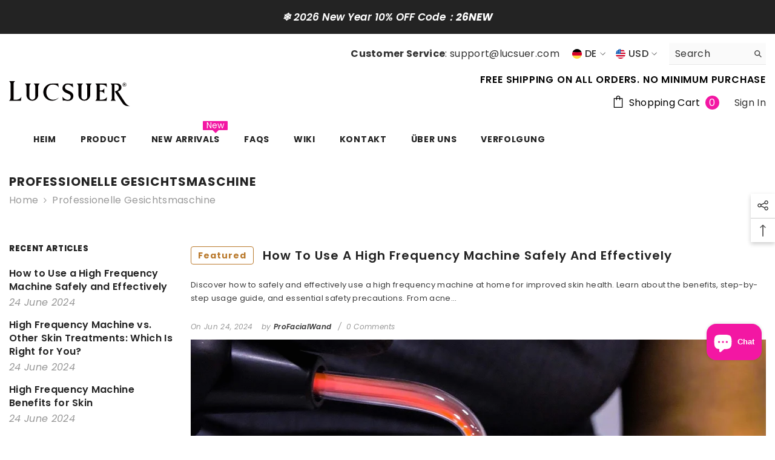

--- FILE ---
content_type: text/css
request_url: https://lucsuer.com/cdn/shop/t/15/assets/section-main-blog.css?v=73820762441076605111724398890
body_size: 938
content:
.blog-block-itemWrapper .itemWrapper-top,.blog-block-itemWrapper .itemWrapper-bottom{display:flex;flex-wrap:wrap;justify-content:space-between}.blog-block-item{margin:0 -10px}.blog-block-item .item{display:inline-block;vertical-align:top;width:100%;padding:0 10px}.blog-block-item .item-wrapper{display:flex;align-items:center;justify-content:center;width:100%;height:100%}.blog-block-item .blog-content{padding:30px 0 15px}.blog-layout-masonry .blog-block-item .blog-content{padding:26px 0 15px}.blog-block-item .item-content{width:100%;max-width:600px;padding:30px;margin:0 auto}.blog-block-item .item-content .title{display:block;font-size:var(--header-font-size);font-weight:var(--font-weight-semibold);line-height:var(--line-height);letter-spacing:var(--letter-spacing);margin:0 0 10px}.blog-block-item .blog-image{width:100%;overflow:hidden}.blog-block-item .blog-title{line-height:1.2;margin:0 0 8px}.blog-layout-default .blog-block-item .blog-title{margin:0 0 23px}.blog-block-item .blog-info{display:block;font-size:var(--font-size);font-weight:var(--font-weight-normal);line-height:var(--line-height);letter-spacing:var(--letter-spacing);margin-bottom:18px}.blog-block-item .blog-summary{margin-bottom:25px}.blog-block-item+.blog-block-item{margin-top:40px}.blog-filter{display:flex;align-items:center;justify-content:center;font-size:0;letter-spacing:0;white-space:nowrap;overflow-x:auto}.blog-filter li{display:flex;width:auto;margin:0 0 0 5px}.blog-filter li a{display:block;font-size:calc(var(--font-size) + 8px);font-weight:var(--font-weight-normal);line-height:var(--line-height);letter-spacing:.02em;background-color:transparent;border:1px solid transparent;padding:6px 12px}.blog-filter li.is-active a{border-color:var(--bg-grey);background:var(--bg-grey);color:var(--bg-white);border-radius:3px}.blog-filter li:first-child{margin-left:0}.halo-product-block{clear:both}.blog-block-item.column-1 .item{flex:0 0 100%;width:100%}.blog-layout-simple .breadcrumb+.page-header{padding-top:13px}.main-blog-block .blog-info span+span{margin-left:10px}.blog-layout-default .blog-info .blog-author span{color:var(--color-summary-style);font-weight:var(--font-weight-semibold)}.blog-layout-default .blog-info span+.blog-comment{padding-left:10px;position:relative}.blog-layout-default .blog-info span+.blog-comment:before{content:"/";display:inline-block;color:inherit;font-size:inherit;position:absolute;left:0;top:50%;transform:translate(-50%,-50%)}.main-blog-block .blog-btn{width:auto;min-width:170px;font-weight:var(--font-weight-semibold)}.blog-layout-default .item--first .blog-btn{margin-bottom:35px}.blog-layout-full-width .blog-btn{margin:0 auto 0 0;min-width:160px}.blog-layout-simple .blog-block-item .item{margin-bottom:30px}.blog-layout-simple .blog-block-item .item:nth-child(n+2) .article-item{border-top:1px solid #dbd9d9;padding-top:40px}.main-blog-block .blog-info{margin-top:0;margin-bottom:30px;color:var(--color-text2)}.main-blog-block .article-item.not-read-more .blog-info{margin-bottom:0}.blog-layout-full-width .blog-info,.blog-layout-masonry .blog-info{margin-bottom:18px}.blog-layout-full-width .blog-summary,.blog-layout-masonry .blog-summary{margin-bottom:30px}.blog-layout-full-width .blog-breadcrumb{margin-bottom:5px}.blog-layout-masonry .blog-block-item .article-item{margin-bottom:20px}.blog-layout-default .pagination-wrapper{margin-top:0;margin-bottom:8rem}.blog-layout-simple .pagination-wrapper{padding-top:35px;border-top:1px solid #e6e6e6;margin-top:0;margin-bottom:10rem}.blog-layout-full-width .pagination-wrapper{margin-top:6rem;margin-bottom:-1rem}.blog-layout-masonry .pagination-wrapper{margin-top:2.5rem;margin-bottom:5.5rem}.blog-layout-default .article-item{margin-bottom:70px}.blog-layout-default .page-header{font-family:var(--font-heading-family);padding:37px 0 10px}.blog-layout-default .breadcrumb{padding:0 0 65px}.blog-breadcrumb .breadcrumb-container.style--line_clamp_1{margin-left:0;margin-right:0}.blog-title .has-label{display:flex;align-items:center}.article-label{display:inline-block;font-size:14px;font-family:var(--font-body-family);font-weight:var(--font-weight-bold);color:#ba7a2d;border:1px solid #ba7a2d;border-radius:4px;padding:6px 11px;margin-right:15px}.blog-layout-list .article-item{padding:30px 0;border-bottom:1px solid #E8E8E8}.blog-layout-list .item:first-child .article-item{padding-top:0}.blog-layout-list .article-item .blog-content{padding:18px 0 0}.blog-layout-list .blog-info{margin-bottom:15px}.blog-layout-list .blog-btn{padding-top:5px;padding-bottom:5px;min-width:161px}.blog-layout-list .pagination-wrapper{margin-top:3rem;margin-bottom:8rem}@media (max-width: 1024px){.blog-layout-default .breadcrumb{padding:0 0 30px}.blog-layout-full-width .breadcrumb{padding:12px 0}.blog-layout-full-width .page-header{padding:5px 0 30px}.blog-layout-masonry .breadcrumb{padding-top:24px}.blog-layout-default .pagination-wrapper{margin-bottom:0}}@media (max-width: 767px){.blog-layout-full-width .item .article-item,.blog-layout-default .item .article-item{margin-bottom:30px}.blog-layout-masonry .breadcrumb{padding-top:16px}}@media (max-width: 360px){.blog-layout-default .blog-info .blog-comment{display:block}}@media (min-width: 551px){.blog-block-item .item,.blog-block-item.column-2 .item,.blog-block-item.column-3 .item,.blog-block-item.column-4 .item,.blog-block-item.column-5 .item,.blog-block-item .item.item-left,.blog-block-item .item.item-right{flex:0 0 50%;width:50%}}@media (min-width: 768px){.template-blog .halo-block .halo-row{margin:0 -10px}.template-blog .halo-block .halo-row .halo-row-item{padding-left:10px;padding-right:10px}.blog-block-itemWrapper .itemWrapper-top.content-direction-right{flex-direction:row-reverse}.blog-block-item .item-content .title{margin:0 0 20px}.blog-layout-full-width .item .article-item{display:flex;align-items:center}.blog-layout-full-width .item:nth-child(odd) .article-item{flex-direction:row}.blog-layout-full-width .item:nth-child(2n) .article-item{flex-direction:row-reverse}.blog-layout-full-width .article-item .blog-image{width:50%;overflow:hidden}.blog-layout-full-width .article-item .blog-content{width:50%;display:flex;padding:30px 0 30px 30px;height:100%;flex-direction:column;flex-wrap:nowrap;justify-content:center}.blog-layout-full-width .item:nth-child(2n) .article-item .blog-content{padding:30px 30px 30px 0}.blog-layout-default .blog-block-item .blog-content{padding:0}.blog-layout-default .blog-block-item .item:first-child .article-item:not(.not-placeholder){display:flex;flex-direction:column-reverse;margin-bottom:80px}.blog-layout-default .blog-block-item .item:first-child .article-item.not-read-more .blog-info{margin-bottom:10px}.blog-layout-default .blog-block-item .item:nth-child(n+2) .article-item:not(.not-placeholder){display:flex;align-items:flex-start}.blog-layout-default .blog-block-item .item:nth-child(n+2) .article-item:not(.not-placeholder) .blog-image{width:42.5%}.blog-layout-default .blog-block-item .item:nth-child(n+2) .article-item:not(.not-placeholder) .blog-content{width:57.5%;padding-left:30px;margin-top:-4px}.blog-layout-list .article-item{display:flex;align-items:center;padding:40px 0}.blog-layout-list .article-item .blog-image{width:39.8%}.blog-layout-list .article-item .blog-content{width:60.2%;padding:0 0 0 30px}}@media (min-width: 992px){.blog-block-item .item.item-left,.blog-block-item .item.item-right{flex:0 0 66.66666667%;width:66.66666667%}.blog-block-item .item,.blog-block-item.column-3 .item,.blog-block-item.column-4 .item,.blog-block-item.column-5 .item{flex:0 0 33.3333333%;width:33.3333333%}}@media (min-width: 1025px){.blog-block-item .item-content .title{font-size:60px;line-height:30px;margin-bottom:40px}.blog-block-item.column-3 .item{flex:0 0 33.3333333%;width:33.3333333%}.blog-block-item.column-4 .item{flex:0 0 25%;width:25%}.blog-block-item.column-5 .item{flex:0 0 20%;width:20%}.blog-layout-masonry .blog-block-item{margin:0 -15px}.blog-layout-masonry .blog-block-item .item{padding:0 15px}.blog-layout-masonry .blog-block-item .article-item{margin-bottom:40px}.blog-layout-masonry .breadcrumb{padding:24px 0 7px}.blog-layout-masonry .breadcrumb+.page-header{padding-bottom:40px}.blog-layout-default .blog-block-item .item:nth-child(n+2) .blog-summary{margin-bottom:18px}.blog-layout-default .blog-block-item .item:nth-child(n+2) .article-item:not(.not-placeholder) .blog-content{padding-left:40px}.blog-layout-full-width .breadcrumb{padding:17px 0}}@media (min-width: 1200px){.blog-layout-full-width .article-item .blog-content{padding:30px 0 30px 80px}.blog-layout-full-width .item:nth-child(2n) .article-item .blog-content{padding:30px 80px 30px 0}}
/*# sourceMappingURL=/cdn/shop/t/15/assets/section-main-blog.css.map?v=73820762441076605111724398890 */


--- FILE ---
content_type: image/svg+xml
request_url: https://lucsuer.com/cdn/shop/files/LUCSUER_LOGO.svg?v=1713238649&width=300
body_size: 909
content:
<svg viewBox="0 0 510.24 108.27" xmlns="http://www.w3.org/2000/svg" data-name="图层 1" id="_图层_1">
  <defs>
    <style>
      .cls-1 {
        fill: #040000;
        stroke-width: 0px;
      }
    </style>
  </defs>
  <path d="m50,84.45H0c2.01-1.41,3.56-3.2,4.67-5.37,1.1-2.18,1.66-4.47,1.66-6.88V12.25C6.32,7.43,4.22,3.35,0,0h25.2c-2.01,1.47-3.57,3.28-4.67,5.42-1.1,2.14-1.66,4.42-1.66,6.83v67.68h12.95c4.08,0,8.05-1.17,11.9-3.51,3.85-2.34,6.54-5.46,8.08-9.34l-1.81,17.37Z" class="cls-1"></path>
  <path d="m98.02,84.45c-6.83,0-12.67-2.43-17.52-7.28-4.85-4.85-7.28-10.69-7.28-17.52V22.99c0-4.89-2.11-8.97-6.32-12.25h25.2c-4.22,3.28-6.33,7.36-6.33,12.25v44.68c0,3.41,1.19,6.31,3.57,8.68,2.38,2.38,5.27,3.56,8.68,3.56s6.23-1.19,8.64-3.56c2.41-2.38,3.62-5.27,3.62-8.68V22.99c0-4.89-2.14-8.97-6.43-12.25h25.3c-4.29,3.28-6.43,7.36-6.43,12.25v36.65c0,6.83-2.41,12.67-7.23,17.52-4.82,4.85-10.64,7.28-17.47,7.28Z" class="cls-1"></path>
  <path d="m181.07,84.45c-6.76,0-12.94-1.66-18.53-4.97-5.59-3.31-10.04-7.77-13.35-13.35-3.31-5.59-4.97-11.76-4.97-18.53s1.66-13.02,4.97-18.58c3.31-5.56,7.76-9.99,13.35-13.31,5.59-3.31,11.76-4.97,18.53-4.97h26.01l1.81,17.37c-1.47-3.95-4.13-7.1-7.98-9.44-3.85-2.34-7.82-3.51-11.9-3.51h-7.83v.1c-6.76,0-12.52,3.15-17.27,9.44-4.75,6.29-7.13,13.92-7.13,22.89s2.34,16.3,7.03,22.19c5.42,6.89,12.42,10.34,20.99,10.34,4.82,0,9.09-.77,12.8-2.31,3.72-1.54,6.64-3.11,8.79-4.72l3.21-2.31c-3.41,4.22-7.58,7.55-12.5,9.99-4.92,2.44-10.26,3.67-16.02,3.67Z" class="cls-1"></path>
  <path d="m247.16,85.05c-2.48,0-5.06-.3-7.73-.9-2.68-.6-5.19-.9-7.53-.9-1.94,0-3.75.4-5.42,1.21l-1.81-17.37,1.61,2.01c2.95,3.95,6.79,7.1,11.55,9.44,2.74,1.34,5.96,2.01,9.64,2.01,3.95-.2,7.01-1.59,9.19-4.17,2.17-2.58,3.26-5.47,3.26-8.68,0-2.28-.59-4.43-1.76-6.48-1.17-2.04-3-3.67-5.47-4.87l-16.37-7.93c-3.88-1.94-6.76-4.53-8.63-7.78-1.88-3.25-2.81-6.64-2.81-10.19,0-4.75,1.54-9.1,4.62-13.05,3.81-4.89,9.7-7.33,17.67-7.33,2.61,0,5.35.28,8.23.85,2.88.57,5.49.85,7.83.85,1.87,0,3.51-.33,4.92-1l1.71,17.37-1.81-2.01c-1.27-1.41-2.95-2.98-5.02-4.72-2.08-1.74-4.49-3.3-7.23-4.67-2.75-1.37-5.66-2.06-8.73-2.06-3.75.14-6.65,1.42-8.69,3.87-2.04,2.44-3.06,5.14-3.06,8.08,0,2.14.55,4.18,1.66,6.12,1.1,1.94,2.83,3.48,5.17,4.62l16.97,8.13c3.95,2.01,6.89,4.7,8.84,8.08,1.94,3.38,2.91,6.91,2.91,10.59,0,4.48-1.37,8.67-4.12,12.55-3.95,5.56-10.48,8.34-19.58,8.34Z" class="cls-1"></path>
  <path d="m317.07,84.45c-6.83,0-12.67-2.43-17.52-7.28-4.85-4.85-7.28-10.69-7.28-17.52V22.99c0-4.89-2.11-8.97-6.32-12.25h25.2c-4.22,3.28-6.33,7.36-6.33,12.25v44.68c0,3.41,1.19,6.31,3.56,8.68,2.38,2.38,5.27,3.56,8.68,3.56s6.23-1.19,8.64-3.56c2.41-2.38,3.62-5.27,3.62-8.68V22.99c0-4.89-2.14-8.97-6.43-12.25h25.3c-4.29,3.28-6.43,7.36-6.43,12.25v36.65c0,6.83-2.41,12.67-7.23,17.52-4.82,4.85-10.64,7.28-17.47,7.28Z" class="cls-1"></path>
  <path d="m410.77,84.45h-47.5c4.22-3.35,6.32-7.43,6.32-12.25V22.99c0-4.89-2.11-8.97-6.32-12.25h47.5l1.81,17.37c-1.47-3.95-4.13-7.1-7.98-9.44-3.85-2.34-7.82-3.51-11.9-3.51h-10.54v25.4h4.22c3.21,0,6.17-.87,8.89-2.61,2.71-1.74,4.77-4.08,6.18-7.03v23.8c-1.41-3.01-3.46-5.39-6.18-7.13-2.71-1.74-5.67-2.61-8.89-2.61h-4.22v34.94h10.54c4.08,0,8.05-1.17,11.9-3.51,3.85-2.34,6.51-5.46,7.98-9.34l-1.81,17.37Z" class="cls-1"></path>
  <path d="m510.24,108.27h-7.11c-5.21,0-10.09-1.24-14.66-3.73-4.56-2.49-8.31-5.95-11.23-10.4l-32.12-50.2,1.67-.26c3.1-.53,5.68-1.37,7.72-2.55,5.32-2.93,7.99-7.52,7.99-13.78,0-3.51-1.24-6.51-3.73-9-2.49-2.49-5.49-3.73-8.99-3.73h-5.62v59.15c0,2.11.48,4.11,1.45,6.01.97,1.9,2.33,3.47,4.08,4.7h-22.03c3.69-2.87,5.53-6.44,5.53-10.71V21.39c0-2.11-.48-4.09-1.45-5.97-.96-1.87-2.33-3.45-4.08-4.74h29.23c4.56,0,8.47,1.62,11.71,4.87,3.25,3.25,4.87,7.18,4.87,11.8,0,6.09-2.75,10.85-8.25,14.31-2.17,1.29-4.56,2.02-7.2,2.19l31.33,48.8c5.09,7.72,12.05,12.93,20.89,15.62Z" class="cls-1"></path>
  <g>
    <path d="m486.08,6.62c-4.69,0-8.5,3.81-8.5,8.5s3.81,8.5,8.5,8.5,8.5-3.81,8.5-8.5-3.81-8.5-8.5-8.5Zm0,16c-4.13,0-7.49-3.36-7.49-7.49s3.36-7.49,7.49-7.49,7.49,3.36,7.49,7.49-3.36,7.49-7.49,7.49Z" class="cls-1"></path>
    <path d="m488.5,15.62c.41-.23.74-.57.96-1,.23-.43.34-.93.34-1.5s-.11-1.06-.34-1.49c-.23-.43-.55-.76-.96-1-.41-.23-.89-.35-1.44-.35h-4.7v9.67h1.59v-3.99h2.22l2.12,3.99h1.91l-2.27-4.11c.2-.06.39-.13.56-.23Zm-.89-1.33c-.17.11-.37.16-.59.16h-3.06v-2.64h3.06c.23,0,.42.05.6.16.17.11.3.26.4.46.09.2.14.43.14.69,0,.27-.05.5-.15.7-.09.2-.22.35-.4.46Z" class="cls-1"></path>
  </g>
</svg>

--- FILE ---
content_type: application/javascript
request_url: https://faq.ddshopapps.com/js/stores/profacialwand.myshopify.com/ddshop-faq.js?v=1768966212
body_size: 14085
content:
var ddshop_faq_data = "[base64]/[base64]/[base64]/[base64]/[base64]/[base64]";var ddshop_faq_category_data = "[base64]/[base64]/[base64]/[base64]/[base64]";var margin_top = 20;